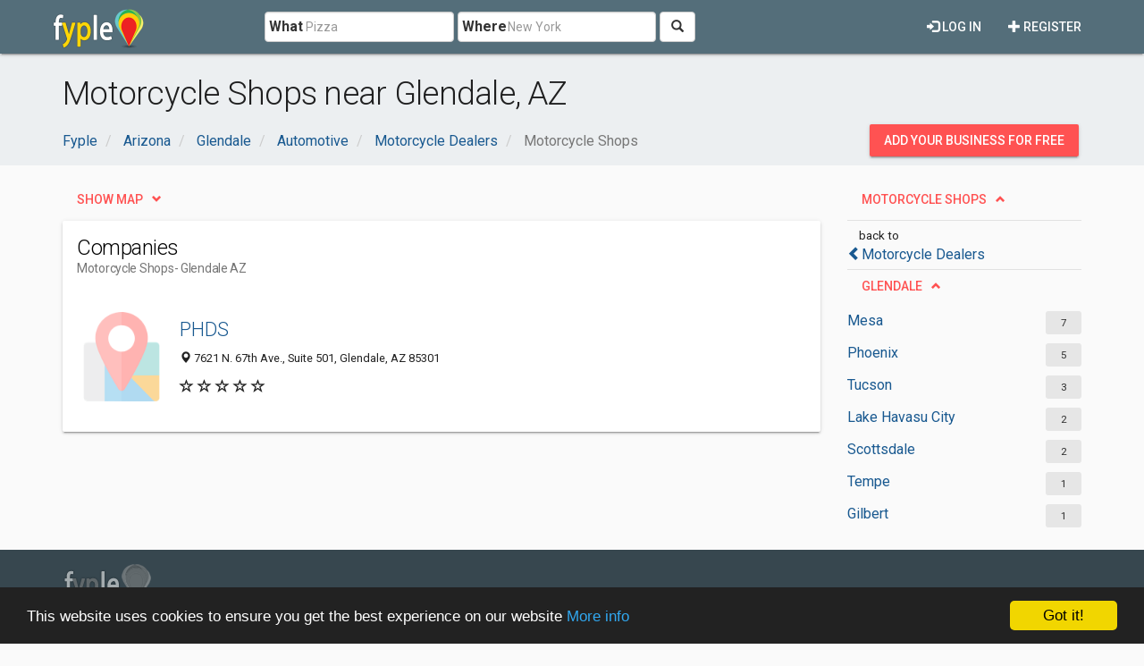

--- FILE ---
content_type: text/html; charset=utf-8
request_url: https://www.google.com/recaptcha/api2/aframe
body_size: 265
content:
<!DOCTYPE HTML><html><head><meta http-equiv="content-type" content="text/html; charset=UTF-8"></head><body><script nonce="n4m5PhbUWAnbtjoaSUlvhw">/** Anti-fraud and anti-abuse applications only. See google.com/recaptcha */ try{var clients={'sodar':'https://pagead2.googlesyndication.com/pagead/sodar?'};window.addEventListener("message",function(a){try{if(a.source===window.parent){var b=JSON.parse(a.data);var c=clients[b['id']];if(c){var d=document.createElement('img');d.src=c+b['params']+'&rc='+(localStorage.getItem("rc::a")?sessionStorage.getItem("rc::b"):"");window.document.body.appendChild(d);sessionStorage.setItem("rc::e",parseInt(sessionStorage.getItem("rc::e")||0)+1);localStorage.setItem("rc::h",'1769410753935');}}}catch(b){}});window.parent.postMessage("_grecaptcha_ready", "*");}catch(b){}</script></body></html>